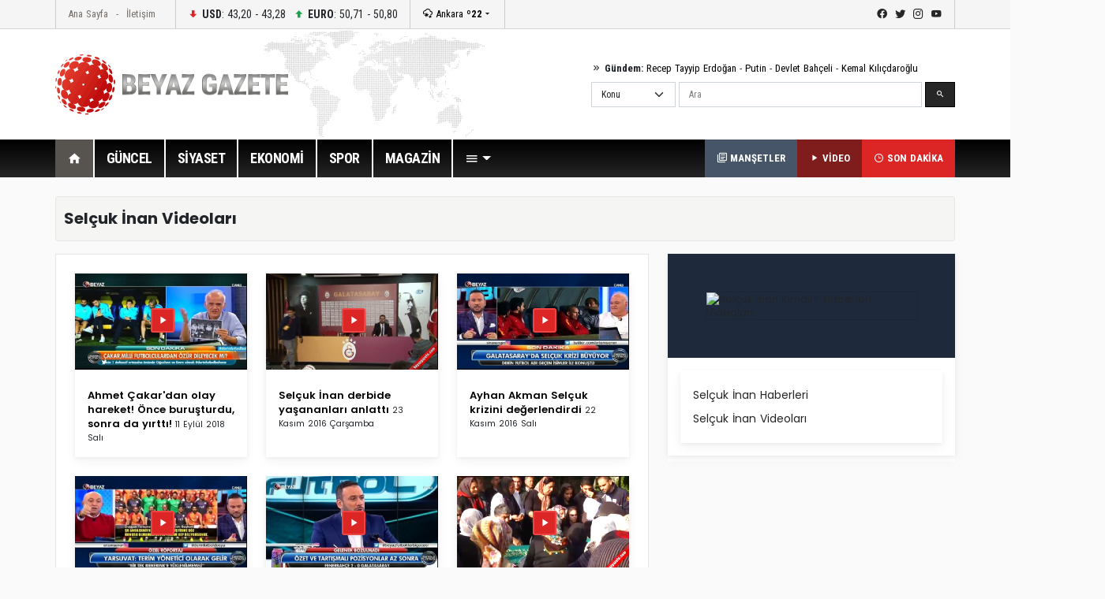

--- FILE ---
content_type: text/html; Charset=utf-8
request_url: https://beyazgazete.com/sayfa/selcuk-inan-27356/video/
body_size: 10139
content:
<!DOCTYPE html PUBLIC "-//W3C//DTD XHTML 1.0 Transitional//EN" "https://www.w3.org/TR/xhtml1/DTD/xhtml1-transitional.dtd">
<html xmlns="https://www.w3.org/1999/xhtml">
<head>
<title>Selçuk İnan video ve selçuk İnan video haberleri, SELÇUK İNAN video sayfası</title>
<meta name="description" content="Selçuk İnan video, video haber, Selçuk İnan seyret, Selçuk İnan videolar.Selçuk İnan videoları">
<meta name="robots" content="ALL"/>
<meta name="keywords" content="Selçuk İnan, video haberi, video haber, video haberler, video haberleri, video HABER, video HABERİ, video HABERLERİ, OLAY, kimdir, nedir, hikayesi, olayı, olayları, gelişme, guncel, güncel, spor, magazin, biyografi">
<meta name="Language" content="Tr" />
<link rel="next" title="Selçuk İnan Videoları Sayfa 2 | BeyazGazete.com" href="https://beyazgazete.com/sayfa/selcuk-inan-27356/video/?sayfa=2" />
<meta name="news_keywords" content="Selçuk İnan, selçuk İnan">
<meta property="og:site_name" content="beyazgazete">
<meta property="og:title" content="Selçuk İnan videoları, Selçuk İnan video haberleri">
<meta property="og:description" content="Selçuk İnan video, video haber, Selçuk İnan videolar.Selçuk İnan videoları">
<meta property="og:url" content="https://beyazgazete.com/sayfa/selcuk-inan-27356/video/">
<meta property="og:image" content="https://images.beyazgazete.com/etiket/S/.jpg" >
<meta http-equiv="X-UA-Compatible" content="IE=edge">
<meta http-equiv="Content-Language" content="tr" />
<meta http-equiv="Content-Type" content="text/html; charset=utf-8"/>
<link rel="shortcut icon" href="/favicon.ico" type="image/x-icon" />
		<meta name="viewport" content="width=device-width, initial-scale=1.0">
		<link rel="preconnect" href="https://fonts.gstatic.com">
		<link href="https://fonts.googleapis.com/css2?family=Poppins:ital,wght@0,100;0,200;0,300;0,400;0,500;0,600;0,700;0,800;0,900;1,100;1,200;1,300;1,400;1,500;1,600;1,700;1,800;1,900&display=swap" rel="stylesheet">
		<link href="https://fonts.googleapis.com/css2?family=Roboto+Condensed:wght@300;400;700&display=swap" rel="stylesheet">
		<link rel="stylesheet" href="/dist/css/bootstrap.css">
		<link rel="stylesheet" href="/dist/mdi/css/materialdesignicons.css">
		<link rel="stylesheet" href="/dist/owl/assets/owl.carousel.min.css">
		<link rel="stylesheet" href="/dist/css/style.css?t=19:01:00">
		
		<script async src="https://pagead2.googlesyndication.com/pagead/js/adsbygoogle.js?client=ca-pub-2310216716669886" crossorigin="anonymous"></script>
		
		
	


</head>
	<body>
		<header id="header-v1" class="mb-4">	<div class="row-top">		<div class="container">			<div class="row-top-container de-flex justify-content-start">				<div class="de-flex-col menu-top">					<ul class="nav">						<li class="nav-item"><a data-google-interstitial="false" class="nav-link" href="https://beyazgazete.com">Ana Sayfa</a></li>						<li class="nav-item"><a data-google-interstitial="false" class="nav-link" href="https://beyazgazete.com/kunye.html">İletişim</a></li>					</ul>				</div>								<div class="de-flex-col money">									<ul class="nav align-items-center">										<li class="nav-item"><i class="mdi mdi-arrow-down-bold"></i> <strong>USD</strong>: 43,20 - 43,28</li>																			<li class="nav-item"><i class="mdi mdi-arrow-up-bold"></i> <strong>EURO</strong>: 50,71 - 50,80</li>																			</ul>				</div>								<div class="de-flex-col local-link">					<div class="weather-dropdown">						<a href=""><i class="mdi mdi-weather-snowy-heavy"></i> Ankara <strong>º22</strong></a><i class="mdi mdi-menu-down"></i>						<ul class="city-list dropdown-menu dropdown-menu-right scroll-menu" aria-labelledby="weatherDDown">							<div class="row calendarrow g-1">								<h4 class="col-md-12 mb-3">Yerel Haberler - İllere Göre Hava Durumu</h4><li class="col-md-2"><a class="dropdown-item" title="Adana Haberleri" href="https://beyazgazete.com/yerel/adana/">Adana</a></li> <li class="col-md-2"><a class="dropdown-item" title="Adıyaman Haberleri" href="https://beyazgazete.com/yerel/adiyaman/">Adıyaman</a></li> <li class="col-md-2"><a class="dropdown-item" title="Afyon Haberleri" href="https://beyazgazete.com/yerel/afyon/">Afyon</a></li> <li class="col-md-2"><a class="dropdown-item" title="Ağrı Haberleri" href="https://beyazgazete.com/yerel/agri/">Ağrı</a></li> <li class="col-md-2"><a class="dropdown-item" title="Aksaray Haberleri" href="https://beyazgazete.com/yerel/aksaray/">Aksaray</a></li> <li class="col-md-2"><a class="dropdown-item" title="Amasya Haberleri" href="https://beyazgazete.com/yerel/amasya/">Amasya</a></li> <li class="col-md-2"><a class="dropdown-item" title="Ankara Haberleri" href="https://beyazgazete.com/yerel/ankara/">Ankara</a></li> <li class="col-md-2"><a class="dropdown-item" title="Antalya Haberleri" href="https://beyazgazete.com/yerel/antalya/">Antalya</a></li> <li class="col-md-2"><a class="dropdown-item" title="Ardahan Haberleri" href="https://beyazgazete.com/yerel/ardahan/">Ardahan</a></li> <li class="col-md-2"><a class="dropdown-item" title="Artvin Haberleri" href="https://beyazgazete.com/yerel/artvin/">Artvin</a></li> <li class="col-md-2"><a class="dropdown-item" title="Aydın Haberleri" href="https://beyazgazete.com/yerel/aydin/">Aydın</a></li> <li class="col-md-2"><a class="dropdown-item" title="Balıkesir Haberleri" href="https://beyazgazete.com/yerel/balikesir/">Balıkesir</a></li> <li class="col-md-2"><a class="dropdown-item" title="Bartın Haberleri" href="https://beyazgazete.com/yerel/bartin/">Bartın</a></li> <li class="col-md-2"><a class="dropdown-item" title="Batman Haberleri" href="https://beyazgazete.com/yerel/batman/">Batman</a></li> <li class="col-md-2"><a class="dropdown-item" title="Bayburt Haberleri" href="https://beyazgazete.com/yerel/bayburt/">Bayburt</a></li> <li class="col-md-2"><a class="dropdown-item" title="Bilecik Haberleri" href="https://beyazgazete.com/yerel/bilecik/">Bilecik</a></li> <li class="col-md-2"><a class="dropdown-item" title="Bingöl Haberleri" href="https://beyazgazete.com/yerel/bingol/">Bingöl</a></li> <li class="col-md-2"><a class="dropdown-item" title="Bitlis Haberleri" href="https://beyazgazete.com/yerel/bitlis/">Bitlis</a></li> <li class="col-md-2"><a class="dropdown-item" title="Bolu Haberleri" href="https://beyazgazete.com/yerel/bolu/">Bolu</a></li> <li class="col-md-2"><a class="dropdown-item" title="Burdur Haberleri" href="https://beyazgazete.com/yerel/burdur/">Burdur</a></li> <li class="col-md-2"><a class="dropdown-item" title="Bursa Haberleri" href="https://beyazgazete.com/yerel/bursa/">Bursa</a></li> <li class="col-md-2"><a class="dropdown-item" title="Çanakkale Haberleri" href="https://beyazgazete.com/yerel/canakkale/">Çanakkale</a></li> <li class="col-md-2"><a class="dropdown-item" title="Çankırı Haberleri" href="https://beyazgazete.com/yerel/cankiri/">Çankırı</a></li> <li class="col-md-2"><a class="dropdown-item" title="Çorum Haberleri" href="https://beyazgazete.com/yerel/corum/">Çorum</a></li> <li class="col-md-2"><a class="dropdown-item" title="Denizli Haberleri" href="https://beyazgazete.com/yerel/denizli/">Denizli</a></li> <li class="col-md-2"><a class="dropdown-item" title="Diyarbakır Haberleri" href="https://beyazgazete.com/yerel/diyarbakir/">Diyarbakır</a></li> <li class="col-md-2"><a class="dropdown-item" title="Düzce Haberleri" href="https://beyazgazete.com/yerel/duzce/">Düzce</a></li> <li class="col-md-2"><a class="dropdown-item" title="Edirne Haberleri" href="https://beyazgazete.com/yerel/edirne/">Edirne</a></li> <li class="col-md-2"><a class="dropdown-item" title="Elazığ Haberleri" href="https://beyazgazete.com/yerel/elazig/">Elazığ</a></li> <li class="col-md-2"><a class="dropdown-item" title="Erzincan Haberleri" href="https://beyazgazete.com/yerel/erzincan/">Erzincan</a></li> <li class="col-md-2"><a class="dropdown-item" title="Erzurum Haberleri" href="https://beyazgazete.com/yerel/erzurum/">Erzurum</a></li> <li class="col-md-2"><a class="dropdown-item" title="Eskişehir Haberleri" href="https://beyazgazete.com/yerel/eskisehir/">Eskişehir</a></li> <li class="col-md-2"><a class="dropdown-item" title="Gaziantep Haberleri" href="https://beyazgazete.com/yerel/gaziantep/">Gaziantep</a></li> <li class="col-md-2"><a class="dropdown-item" title="Giresun Haberleri" href="https://beyazgazete.com/yerel/giresun/">Giresun</a></li> <li class="col-md-2"><a class="dropdown-item" title="Gümüşhane Haberleri" href="https://beyazgazete.com/yerel/gumushane/">Gümüşhane</a></li> <li class="col-md-2"><a class="dropdown-item" title="Hakkari Haberleri" href="https://beyazgazete.com/yerel/hakkari/">Hakkari</a></li> <li class="col-md-2"><a class="dropdown-item" title="Hatay Haberleri" href="https://beyazgazete.com/yerel/hatay/">Hatay</a></li> <li class="col-md-2"><a class="dropdown-item" title="Iğdır Haberleri" href="https://beyazgazete.com/yerel/igdir/">Iğdır</a></li> <li class="col-md-2"><a class="dropdown-item" title="Isparta Haberleri" href="https://beyazgazete.com/yerel/isparta/">Isparta</a></li> <li class="col-md-2"><a class="dropdown-item" title="İstanbul Haberleri" href="https://beyazgazete.com/yerel/istanbul/">İstanbul</a></li> <li class="col-md-2"><a class="dropdown-item" title="İzmir Haberleri" href="https://beyazgazete.com/yerel/izmir/">İzmir</a></li> <li class="col-md-2"><a class="dropdown-item" title="Kahramanmaraş Haberleri" href="https://beyazgazete.com/yerel/kahramanmaras/">Kahramanmaraş</a></li> <li class="col-md-2"><a class="dropdown-item" title="Karabük Haberleri" href="https://beyazgazete.com/yerel/karabuk/">Karabük</a></li> <li class="col-md-2"><a class="dropdown-item" title="Karaman Haberleri" href="https://beyazgazete.com/yerel/karaman/">Karaman</a></li> <li class="col-md-2"><a class="dropdown-item" title="Kars Haberleri" href="https://beyazgazete.com/yerel/kars/">Kars</a></li> <li class="col-md-2"><a class="dropdown-item" title="Kastamonu Haberleri" href="https://beyazgazete.com/yerel/kastamonu/">Kastamonu</a></li> <li class="col-md-2"><a class="dropdown-item" title="Kayseri Haberleri" href="https://beyazgazete.com/yerel/kayseri/">Kayseri</a></li> <li class="col-md-2"><a class="dropdown-item" title="Kilis Haberleri" href="https://beyazgazete.com/yerel/kilis/">Kilis</a></li> <li class="col-md-2"><a class="dropdown-item" title="Kırıkkale Haberleri" href="https://beyazgazete.com/yerel/kirikkale/">Kırıkkale</a></li> <li class="col-md-2"><a class="dropdown-item" title="Kirklareli Haberleri" href="https://beyazgazete.com/yerel/kirklareli/">Kırklareli</a></li> <li class="col-md-2"><a class="dropdown-item" title="Kirşehir Haberleri" href="https://beyazgazete.com/yerel/kırsehir/">Kırşehir</a></li> <li class="col-md-2"><a class="dropdown-item" title="Kocaeli Haberleri" href="https://beyazgazete.com/yerel/kocaeli/">Kocaeli</a></li> <li class="col-md-2"><a class="dropdown-item" title="Konya Haberleri" href="https://beyazgazete.com/yerel/konya/">Konya</a></li> <li class="col-md-2"><a class="dropdown-item" title="Kütahya Haberleri" href="https://beyazgazete.com/yerel/kutahya/">Kütahya</a></li> <li class="col-md-2"><a class="dropdown-item" title="Malatya Haberleri" href="https://beyazgazete.com/yerel/malatya/">Malatya</a></li> <li class="col-md-2"><a class="dropdown-item" title="Manisa Haberleri" href="https://beyazgazete.com/yerel/manisa/">Manisa</a></li> <li class="col-md-2"><a class="dropdown-item" title="Mardin Haberleri" href="https://beyazgazete.com/yerel/mardin/">Mardin</a></li> <li class="col-md-2"><a class="dropdown-item" title="Mersin Haberleri" href="https://beyazgazete.com/yerel/mersin/">Mersin</a></li> <li class="col-md-2"><a class="dropdown-item" title="Muğla Haberleri" href="https://beyazgazete.com/yerel/mugla/">Muğla</a></li> <li class="col-md-2"><a class="dropdown-item" title="Muş Haberleri" href="https://beyazgazete.com/yerel/mus/">Muş</a></li> <li class="col-md-2"><a class="dropdown-item" title="Nevşehir Haberleri" href="https://beyazgazete.com/yerel/nevsehir/">Nevşehir</a></li> <li class="col-md-2"><a class="dropdown-item" title="Niğde Haberleri" href="https://beyazgazete.com/yerel/nigde/">Niğde</a></li> <li class="col-md-2"><a class="dropdown-item" title="Ordu Haberleri" href="https://beyazgazete.com/yerel/ordu/">Ordu</a></li> <li class="col-md-2"><a class="dropdown-item" title="Osmaniye Haberleri" href="https://beyazgazete.com/yerel/osmaniye/">Osmaniye</a></li> <li class="col-md-2"><a class="dropdown-item" title="Rize Haberleri" href="https://beyazgazete.com/yerel/rize/">Rize</a></li> <li class="col-md-2"><a class="dropdown-item" title="Sakarya Haberleri" href="https://beyazgazete.com/yerel/sakarya/">Sakarya</a></li> <li class="col-md-2"><a class="dropdown-item" title="Samsun Haberleri" href="https://beyazgazete.com/yerel/samsun/">Samsun</a></li> <li class="col-md-2"><a class="dropdown-item" title="Şanlıurfa Haberleri" href="https://beyazgazete.com/yerel/sanliurfa/">Şanlıurfa</a></li> <li class="col-md-2"><a class="dropdown-item" title="Siirt Haberleri" href="https://beyazgazete.com/yerel/siirt/">Siirt</a></li> <li class="col-md-2"><a class="dropdown-item" title="Sinop Haberleri" href="https://beyazgazete.com/yerel/sinop/">Sinop</a></li> <li class="col-md-2"><a class="dropdown-item" title="Şırnak Haberleri" href="https://beyazgazete.com/yerel/sirnak/">Şırnak</a></li> <li class="col-md-2"><a class="dropdown-item" title="Sivas Haberleri" href="https://beyazgazete.com/yerel/sivas/">Sivas</a></li> <li class="col-md-2"><a class="dropdown-item" title="Tekirdağ Haberleri" href="https://beyazgazete.com/yerel/tekirdag/">Tekirdağ</a></li> <li class="col-md-2"><a class="dropdown-item" title="Tokat Haberleri" href="https://beyazgazete.com/yerel/tokat/">Tokat</a></li> <li class="col-md-2"><a class="dropdown-item" title="Trabzon Haberleri" href="https://beyazgazete.com/yerel/trabzon/">Trabzon</a></li> <li class="col-md-2"><a class="dropdown-item" title="Tunceli Haberleri" href="https://beyazgazete.com/yerel/tunceli/">Tunceli</a></li> <li class="col-md-2"><a class="dropdown-item" title="Uşak Haberleri" href="https://beyazgazete.com/yerel/usak/">Uşak</a></li> <li class="col-md-2"><a class="dropdown-item" title="Van Haberleri" href="https://beyazgazete.com/yerel/van/">Van</a></li> <li class="col-md-2"><a class="dropdown-item" title="Yalova Haberleri" href="https://beyazgazete.com/yerel/yalova/">Yalova</a></li> <li class="col-md-2"><a class="dropdown-item" title="Yozgat Haberleri" href="https://beyazgazete.com/yerel/yozgat/">Yozgat</a></li> <li class="col-md-2"><a class="dropdown-item" title="Zonguldak Haberleri" href="https://beyazgazete.com/yerel/zonguldak/">Zonguldak</a></li> 							</div>						</ul>					</div>				</div>											<div class="de-flex-col ms-auto social-link">					<ul class="social-top">						<li><a class="mdi mdi-facebook" href="https://www.facebook.com/beyazgazete" title="facebook"></a></li>						<li><a class="mdi mdi-twitter" href="https://www.twitter.com/beyazgazete" title="twitter"></a></li>						<li><a class="mdi mdi-instagram" href="https://www.instagram.com/beyazgazete" title="instagram"></a></li>						<li><a class="mdi mdi-youtube" href="https://www.youtube.com/beyazgazete" title="youtube"></a></li>					</ul>				</div>			</div>				</div>	</div>	<div class="row-center">		<div class="container">			<div class="header-center">				<div class="row align-items-center h-100">					<div class="col-lg-4"><a class="navbar-brand" data-google-interstitial="false" href="https://beyazgazete.com"><img src="https://beyazgazete.com/bg-inc/img/logo.png" alt="Beyaz Gazete"></a></div>					<div class="col-lg-5 ms-auto">						<div class="mb-2 gundem-link">							<i class="mdi mdi-chevron-double-right"></i> <strong>Gündem:</strong> 							<a data-google-interstitial="false" href="https://beyazgazete.com/sayfa/recep-tayyip-erdogan-1219.html">Recep Tayyip Erdoğan</a> - 							<a data-google-interstitial="false" href="https://beyazgazete.com/sayfa/vladimir-putin-31778.html">Putin</a> - 							<a data-google-interstitial="false" href="https://beyazgazete.com/sayfa/devlet-bahceli-378.html">Devlet Bahçeli</a> - 							<a data-google-interstitial="false" href="https://beyazgazete.com/sayfa/kemal-kilicdaroglu-809.html">Kemal Kılıçdaroğlu</a>						</div>						<div class="head-search" id="hsearchd" style="position:relative;">						<form class="row g-1" id="searchForm">														<div class="col-auto">							<select class="form-select searchType" aria-label="Default select example">							<option value="1">Konu</option>							<option value="2">Özel Arama</option>														</select>							</div>							<div class="col">							<label for="search" class="visually-hidden">Ara</label>														<input type="text" class="form-control" maxlength="100" placeholder="Ara" id="hsearch" name="word" defaultVal="Ara" AUTOCOMPLETE="OFF" >							</div>							<div class="col-auto">							<button type="submit" class="btn btn-primary"><i class="mdi mdi-magnify"></i></button>							</div>						</form>						</div>					</div>				</div>			</div>		</div>	</div>	<div class="row-menu-big big-menu-js">		<div class="container">			<div class="menu-big">				<nav class="navbar navbar-expand-lg">					<button class="navbar-toggler" type="button" data-bs-toggle="collapse" data-bs-target="#navbarSupportedContent" aria-controls="navbarSupportedContent" aria-expanded="false" aria-label="Toggle navigation">					  <span class="mdi mdi-menu"></span>					</button>					<div class="collapse navbar-collapse" id="navbarSupportedContent">						<ul class="menu-big-navbar navbar-nav me-auto mb-2 mb-lg-0">							<li class="nav-item"><a data-google-interstitial="false" class="nav-link logo-single active" aria-current="page" href="https://beyazgazete.com"><img src="https://beyazgazete.com/bg-inc/img/logo-single.png" width="35" height="35" /></a></li>							<li class="nav-item home"><a data-google-interstitial="false" class="nav-link active" aria-current="page" href="https://beyazgazete.com"><i class="mdi mdi-home"></i></a></li>																				<li class="nav-item"><a data-google-interstitial="false" class="nav-link" href="https://beyazgazete.com/haber/guncel-1/" title="Güncel Haberler">GÜNCEL</a><li class="nav-item"><a data-google-interstitial="false" class="nav-link" href="https://beyazgazete.com/haber/siyaset-3/" title="Siyaset Haberleri">SİYASET</a><li class="nav-item"><a data-google-interstitial="false" class="nav-link" href="https://beyazgazete.com/haber/ekonomi-2/" title="Ekonomi Haberleri">EKONOMİ</a><li class="nav-item"><a data-google-interstitial="false" class="nav-link" href="https://spor.beyazgazete.com" title="Spor Haberleri">SPOR</a><li class="nav-item"><a data-google-interstitial="false" class="nav-link" href="https://magazin.beyazgazete.com" title="Magazin Haberleri">MAGAZİN</a>																													<li class="nav-item cats-dropdown">								<a data-google-interstitial="false" class="nav-link dropdown-toggle" href="#" id="navbarDropdown" role="button" data-bs-toggle="dropdown" aria-expanded="false" href="#"><i class="mdi mdi-menu"></i></a>															<ul class="dropdown-menu cats-dropdown-menu scroll-menu" aria-labelledby="navbarDropdown">									<div class="row calendarrow g-1">										<div class="col-md-4">																						<h5>İletişim</h5><ul class="nav-genel"><li><a data-google-interstitial="false" href="https://beyazgazete.com/kunye.html" title="Beyaz Gazete Künye Bilgileri">Künye</a><li><a data-google-interstitial="false" href="https://beyazgazete.com/kunye.html" title="Reklam Talepleriniz İçin">Reklam</a><li><a data-google-interstitial="false" href="https://beyazgazete.com/kunye.html" title="Haber İhbar">Haber İhbar</a></ul>																																</div>																				<div class="col-md-4">																							<h5>Kategoriler</h5><ul class="nav-genel"><li><a data-google-interstitial="false" href="https://beyazgazete.com/video/" title="Video - Web TV">Video</a><li><a data-google-interstitial="false" href="https://beyazgazete.com/video/tv-programlari/" title="Beyaz TV Arşivi">Beyaz TV Arşivi</a><li><a data-google-interstitial="false" href="https://beyazgazete.com/fotogaleri/" title="Foto Galeri">Foto Galeri</a><li><a data-google-interstitial="false" href="https://beyazgazete.com/yazar/" title="Köşe Yazarları">Yazarlar</a><li><a data-google-interstitial="false" href="https://beyazgazete.com/haber/bugunun-mansetleri.html" title="Bugünün Manşetleri">Manşetler (Bugün)</a><li><a data-google-interstitial="false" href="https://beyazgazete.com/haber/dunun-mansetleri.html" title="Dünün Manşetleri">Manşetler (Dün)</a><li><a data-google-interstitial="false" href="https://beyazgazete.com/haber/bugunun-tum-haberleri.html" title="Bugünün Haberleri">Bugünün Haberleri</a><li><a data-google-interstitial="false" href="https://sondakika.beyazgazete.com" title="Son Dakika Haberler">Son Dakika</a><li><a data-google-interstitial="false" href="https://beyazgazete.com/biyografi/" title="Biyografi / Kim Kimdir?">Biyografiler</a><li><a data-google-interstitial="false" href="https://beyazgazete.com/yerel/" title="Yerel Haberler">Yerel Haberler</a><li><a data-google-interstitial="false" href="https://beyazgazete.com/haber/" title="Haber Arşivi">Haber Arşivi</a><li><a data-google-interstitial="false" href="https://beyazgazete.com/video/arsiv/" title="Video Arşivi">Video Arşivi</a><li><a data-google-interstitial="false" href="https://beyazgazete.com/sayfa/" title="Etiket Arşivi">Etiket Arşivi</a><li><a data-google-interstitial="false" href="https://beyazgazete.com/haber/aktuel-51/" title="Aktüel Haberleri">Aktüel</a></ul>										</div>																				<div class="col-md-4">											<h5>Kategoriler</h5><ul class="nav-genel"><li><a data-google-interstitial="false" href="https://beyazgazete.com/haber/guncel-1/" title="Güncel Haberler">Güncel Haberler</a><li><a data-google-interstitial="false" href="https://beyazgazete.com/haber/ekonomi-2/" title="Ekonomi Haberleri">Ekonomi Haberleri</a><li><a data-google-interstitial="false" href="https://beyazgazete.com/haber/siyaset-3/" title="Siyaset Haberleri">Siyaset Haberleri</a><li><a data-google-interstitial="false" href="https://spor.beyazgazete.com" title="Spor Haberleri">Spor Haberleri</a><li><a data-google-interstitial="false" href="https://magazin.beyazgazete.com" title="Magazin Haberleri">Magazin Haberleri</a><li><a data-google-interstitial="false" href="https://beyazgazete.com/haber/teknoloji-7/" title="Teknoloji Haberleri">Teknoloji Haberleri</a><li><a data-google-interstitial="false" href="https://beyazgazete.com/haber/yasam-11/" title="Yaşam Haberleri">Yaşam Haberleri</a><li><a data-google-interstitial="false" href="https://beyazgazete.com/haber/egitim-9/" title="Eğitim Haberleri">Eğitim Haberleri</a><li><a data-google-interstitial="false" href="https://beyazgazete.com/haber/saglik-6/" title="Sağlık Haberleri">Sağlık Haberleri</a><li><a data-google-interstitial="false" href="https://beyazgazete.com/haber/dunya-5/" title="Dünya Haberleri">Dünya Haberleri</a><li><a data-google-interstitial="false" href="https://beyazgazete.com/haber/kadin-50/" title="Kadın Haberleri">Kadın Haberleri</a><li><a data-google-interstitial="false" href="https://beyazgazete.com/haber/kultur-sanat-10/" title="Kültür / Sanat Haberleri">Kültür / Sanat Haberleri</a><li><a data-google-interstitial="false" href="https://beyazgazete.com/haber/3-sayfa-15/" title="3.Sayfa Haberleri">3.Sayfa Haberleri</a><li><a data-google-interstitial="false" href="https://beyazgazete.com/haber/televizyon-40/" title="Televizyon Haberleri">Televizyon Haberleri</a></ul>										</div>									</div>								</ul>  							</li>						</ul>						<div class="flex">							<a data-google-interstitial="false" class="btn-last-minute btn-headline" title="Güncel Manşetler, Bugünün Manşetleri" href="https://beyazgazete.com/haber/bugunun-mansetleri.html"><i class="mdi mdi-text-box-multiple-outline"></i> MANŞETLER</a>						</div>												<div class="flex">							<a data-google-interstitial="false" class="btn-last-minute btn-video" title="Videolar" href="https://beyazgazete.com/video/"><i class="mdi mdi-play"></i> VİDEO</a>						</div>						<div class="flex">							<a data-google-interstitial="false" class="btn-last-minute" title="Son Dakika Haberleri" href="https://sondakika.beyazgazete.com"><i class="mdi mdi-clock-time-three-outline"></i> SON DAKİKA</a>						</div>					</div>				</nav>			</div>		</div>	</div></header>
		<main class="container mb-4">
			
			<!--AD-Pageskin-->
			<div class="ad-pageskin">
				<div class="ad-pageskin-container ad-left">
					<div class="ad-sticky"><!-- kule-1 -->
<ins class="adsbygoogle"
     style="display:block"
     data-ad-client="ca-pub-2310216716669886"
     data-ad-slot="6424924779"
     data-ad-format="auto"
     data-full-width-responsive="true"></ins>
<script>(adsbygoogle = window.adsbygoogle || []).push({});</script></div>
				</div>	
				<div class="ad-pageskin-container ad-right">
					<div class="ad-sticky"><!-- kule2 -->
<ins class="adsbygoogle"
     style="display:block"
     data-ad-client="ca-pub-2310216716669886"
     data-ad-slot="2955070163"
     data-ad-format="auto"
     data-full-width-responsive="true"></ins>
<script>(adsbygoogle = window.adsbygoogle || []).push({});</script></div>
				</div>
			</div>
			
			
			<div class="content-header d-flex align-items-center">
				<div class="me-auto"><h1>Selçuk İnan Videoları</h1></div>
				<div></div>
			</div>



			<div class="row">
				<div class="col-lg-8">

					<div class="bg-box c-vh bg-white p-4 border mb-4">
						
						<div class="row equal-cols">
							
								<div class="col-md-4">
									<div class="card s-light mb-4">
										<div class="bckgr" style="height:130px;">
											<a title="Ahmet Çakar'dan olay hareket! Önce buruşturdu, sonra da yırttı!  - selcuk inan Videosu" href="/video/webtv/spor-4/ahmet-cakar-dan-olay-hareket-once-burusturdu-sonra-da-yirtti-593080.html" target="_blank"> 
												<img class="card-img-top" src="https://video.beyazgazete.com/2018/9/11/ahmet-cakar-dan-olay-hareket-once-burusturdu-sonra-da-yirtti_593080_k.jpg" alt="selcuk inan - Ahmet Çakar'dan olay hareket! Önce buruşturdu, sonra da yırttı!  Videosu">
											</a>
											<i class="mdi mdi-play play2"></i>
										</div>
									
										<div class="card-body">
											<a class="card-title" title="Ahmet Çakar'dan olay hareket! Önce buruşturdu, sonra da yırttı!  - selcuk inan Video" href="/video/webtv/spor-4/ahmet-cakar-dan-olay-hareket-once-burusturdu-sonra-da-yirtti-593080.html" target="_blank">Ahmet Çakar'dan olay hareket! Önce buruşturdu, sonra da yırttı! </a>
											<small class="date">11 Eylül 2018 Salı</small>
										</div>
									</div>
								</div>
							
								<div class="col-md-4">
									<div class="card s-light mb-4">
										<div class="bckgr" style="height:130px;">
											<a title="Selçuk İnan derbide yaşananları anlattı - selcuk inan Videosu" href="/video/webtv/spor-4/selcuk-inan-derbide-yasananlari-anlatti-454718.html" target="_blank"> 
												<img class="card-img-top" src="https://video.beyazgazete.com/2016/11/23/selcuk-inan-derbide-yasananlari-anlatti_454718_k.jpg" alt="selcuk inan - Selçuk İnan derbide yaşananları anlattı Videosu">
											</a>
											<i class="mdi mdi-play play2"></i>
										</div>
									
										<div class="card-body">
											<a class="card-title" title="Selçuk İnan derbide yaşananları anlattı - selcuk inan Video" href="/video/webtv/spor-4/selcuk-inan-derbide-yasananlari-anlatti-454718.html" target="_blank">Selçuk İnan derbide yaşananları anlattı</a>
											<small class="date">23 Kasım 2016 Çarşamba</small>
										</div>
									</div>
								</div>
							
								<div class="col-md-4">
									<div class="card s-light mb-4">
										<div class="bckgr" style="height:130px;">
											<a title="Ayhan Akman Selçuk krizini değerlendirdi  - selcuk inan Videosu" href="/video/webtv/spor-4/ayhan-akman-selcuk-krizini-degerlendirdi-454646.html" target="_blank"> 
												<img class="card-img-top" src="https://video.beyazgazete.com/2016/11/22/ayhan-akman-selcuk-krizini-degerlendirdi_454646_k.jpg" alt="selcuk inan - Ayhan Akman Selçuk krizini değerlendirdi  Videosu">
											</a>
											<i class="mdi mdi-play play2"></i>
										</div>
									
										<div class="card-body">
											<a class="card-title" title="Ayhan Akman Selçuk krizini değerlendirdi  - selcuk inan Video" href="/video/webtv/spor-4/ayhan-akman-selcuk-krizini-degerlendirdi-454646.html" target="_blank">Ayhan Akman Selçuk krizini değerlendirdi </a>
											<small class="date">22 Kasım 2016 Salı</small>
										</div>
									</div>
								</div>
							
								<div class="col-md-4">
									<div class="card s-light mb-4">
										<div class="bckgr" style="height:130px;">
											<a title="Selçuk İnan krizi çözüldü  - selcuk inan Videosu" href="/video/webtv/spor-4/selcuk-inan-krizi-cozuldu-454645.html" target="_blank"> 
												<img class="card-img-top" src="https://video.beyazgazete.com/2016/11/22/selcuk-inan-krizi-cozuldu_454645_k.jpg" alt="selcuk inan - Selçuk İnan krizi çözüldü  Videosu">
											</a>
											<i class="mdi mdi-play play2"></i>
										</div>
									
										<div class="card-body">
											<a class="card-title" title="Selçuk İnan krizi çözüldü  - selcuk inan Video" href="/video/webtv/spor-4/selcuk-inan-krizi-cozuldu-454645.html" target="_blank">Selçuk İnan krizi çözüldü </a>
											<small class="date">22 Kasım 2016 Salı</small>
										</div>
									</div>
								</div>
							
								<div class="col-md-4">
									<div class="card s-light mb-4">
										<div class="bckgr" style="height:130px;">
											<a title="Sinan Engin'den tartışılacak sözler  - selcuk inan Videosu" href="/video/webtv/spor-4/sinan-engin-den-tartisilacak-sozler-454607.html" target="_blank"> 
												<img class="card-img-top" src="https://video.beyazgazete.com/2016/11/21/selcuk-inan-neden-oynamiyor_454607_k.jpg" alt="selcuk inan - Sinan Engin'den tartışılacak sözler  Videosu">
											</a>
											<i class="mdi mdi-play play2"></i>
										</div>
									
										<div class="card-body">
											<a class="card-title" title="Sinan Engin'den tartışılacak sözler  - selcuk inan Video" href="/video/webtv/spor-4/sinan-engin-den-tartisilacak-sozler-454607.html" target="_blank">Sinan Engin'den tartışılacak sözler </a>
											<small class="date">21 Kasım 2016 Pazartesi</small>
										</div>
									</div>
								</div>
							
								<div class="col-md-4">
									<div class="card s-light mb-4">
										<div class="bckgr" style="height:130px;">
											<a title="Selçuk İnan gözyaşlarını tutamadı - selcuk inan Videosu" href="/video/webtv/spor-4/selcuk-inan-gozyaslarini-tutamadi-441600.html" target="_blank"> 
												<img class="card-img-top" src="https://video.beyazgazete.com/2015/11/6/20151106_441600_selcuk-inan-gozyaslarini-tutamadi_k.jpg" alt="selcuk inan - Selçuk İnan gözyaşlarını tutamadı Videosu">
											</a>
											<i class="mdi mdi-play play2"></i>
										</div>
									
										<div class="card-body">
											<a class="card-title" title="Selçuk İnan gözyaşlarını tutamadı - selcuk inan Video" href="/video/webtv/spor-4/selcuk-inan-gozyaslarini-tutamadi-441600.html" target="_blank">Selçuk İnan gözyaşlarını tutamadı</a>
											<small class="date">6 Kasım 2015 Cuma</small>
										</div>
									</div>
								</div>
							
								<div class="col-md-4">
									<div class="card s-light mb-4">
										<div class="bckgr" style="height:130px;">
											<a title="Selçuk'un golü Azeri spikeri çıldırttı!  - selcuk inan Videosu" href="/video/webtv/spor-4/selcuk-un-golu-azeri-spikeri-cildirtti-441078.html" target="_blank"> 
												<img class="card-img-top" src="https://video.beyazgazete.com/2015/10/14/20151014_441078_selcuk-un-golu-azeri-spikeri-cildirtti_k.jpg" alt="selcuk inan - Selçuk'un golü Azeri spikeri çıldırttı!  Videosu">
											</a>
											<i class="mdi mdi-play play2"></i>
										</div>
									
										<div class="card-body">
											<a class="card-title" title="Selçuk'un golü Azeri spikeri çıldırttı!  - selcuk inan Video" href="/video/webtv/spor-4/selcuk-un-golu-azeri-spikeri-cildirtti-441078.html" target="_blank">Selçuk'un golü Azeri spikeri çıldırttı! </a>
											<small class="date">14 Ekim 2015 Çarşamba</small>
										</div>
									</div>
								</div>
							
								<div class="col-md-4">
									<div class="card s-light mb-4">
										<div class="bckgr" style="height:130px;">
											<a title="Arda Turan: İnandık, savaştık, başardık  - selcuk inan Videosu" href="/video/webtv/spor-4/arda-turan-inandik-savastik-basardik-441077.html" target="_blank"> 
												<img class="card-img-top" src="https://video.beyazgazete.com/2015/10/14/20151014_441077_arda-turan-inandik-savastik-baasrdik_k.jpg" alt="selcuk inan - Arda Turan: İnandık, savaştık, başardık  Videosu">
											</a>
											<i class="mdi mdi-play play2"></i>
										</div>
									
										<div class="card-body">
											<a class="card-title" title="Arda Turan: İnandık, savaştık, başardık  - selcuk inan Video" href="/video/webtv/spor-4/arda-turan-inandik-savastik-basardik-441077.html" target="_blank">Arda Turan: İnandık, savaştık, başardık </a>
											<small class="date">14 Ekim 2015 Çarşamba</small>
										</div>
									</div>
								</div>
							
								<div class="col-md-4">
									<div class="card s-light mb-4">
										<div class="bckgr" style="height:130px;">
											<a title="Terim: 'Biz demeden bitmez' demiştim  - selcuk inan Videosu" href="/video/webtv/spor-4/terim-biz-demeden-bitmez-demistim-441076.html" target="_blank"> 
												<img class="card-img-top" src="https://video.beyazgazete.com/2015/10/14/20151014_441076_terim-biz-demeden-bitmez-demistim_k.jpg" alt="selcuk inan - Terim: 'Biz demeden bitmez' demiştim  Videosu">
											</a>
											<i class="mdi mdi-play play2"></i>
										</div>
									
										<div class="card-body">
											<a class="card-title" title="Terim: 'Biz demeden bitmez' demiştim  - selcuk inan Video" href="/video/webtv/spor-4/terim-biz-demeden-bitmez-demistim-441076.html" target="_blank">Terim: 'Biz demeden bitmez' demiştim </a>
											<small class="date">14 Ekim 2015 Çarşamba</small>
										</div>
									</div>
								</div>
							
								<div class="col-md-4">
									<div class="card s-light mb-4">
										<div class="bckgr" style="height:130px;">
											<a title="Arda Turan 3'lü çektirdi  - selcuk inan Videosu" href="/video/webtv/spor-4/arda-turan-3-lu-cektirdi-441075.html" target="_blank"> 
												<img class="card-img-top" src="https://video.beyazgazete.com/2015/10/14/20151014_441075_arda-turan-3-lu-cektirdi_k.jpg" alt="selcuk inan - Arda Turan 3'lü çektirdi  Videosu">
											</a>
											<i class="mdi mdi-play play2"></i>
										</div>
									
										<div class="card-body">
											<a class="card-title" title="Arda Turan 3'lü çektirdi  - selcuk inan Video" href="/video/webtv/spor-4/arda-turan-3-lu-cektirdi-441075.html" target="_blank">Arda Turan 3'lü çektirdi </a>
											<small class="date">14 Ekim 2015 Çarşamba</small>
										</div>
									</div>
								</div>
							
								<div class="col-md-4">
									<div class="card s-light mb-4">
										<div class="bckgr" style="height:130px;">
											<a title="Kazakistan kazanınca Arda Turan  - selcuk inan Videosu" href="/video/webtv/spor-4/kazakistan-kazaninca-arda-turan-441074.html" target="_blank"> 
												<img class="card-img-top" src="https://video.beyazgazete.com/2015/10/14/20151014_441074_kazakistan-macinin-sonucuyla-yer-yerinden-oynadi_k.jpg" alt="selcuk inan - Kazakistan kazanınca Arda Turan  Videosu">
											</a>
											<i class="mdi mdi-play play2"></i>
										</div>
									
										<div class="card-body">
											<a class="card-title" title="Kazakistan kazanınca Arda Turan  - selcuk inan Video" href="/video/webtv/spor-4/kazakistan-kazaninca-arda-turan-441074.html" target="_blank">Kazakistan kazanınca Arda Turan </a>
											<small class="date">14 Ekim 2015 Çarşamba</small>
										</div>
									</div>
								</div>
							
								<div class="col-md-4">
									<div class="card s-light mb-4">
										<div class="bckgr" style="height:130px;">
											<a title="Milli Takım'da maç sonu müthiş sevinç  - selcuk inan Videosu" href="/video/webtv/spor-4/milli-takim-da-mac-sonu-muthis-sevinc-441073.html" target="_blank"> 
												<img class="card-img-top" src="https://video.beyazgazete.com/2015/10/14/20151014_441073_milli-takim-da-mac-sonu-muthis-sevinc_k.jpg" alt="selcuk inan - Milli Takım'da maç sonu müthiş sevinç  Videosu">
											</a>
											<i class="mdi mdi-play play2"></i>
										</div>
									
										<div class="card-body">
											<a class="card-title" title="Milli Takım'da maç sonu müthiş sevinç  - selcuk inan Video" href="/video/webtv/spor-4/milli-takim-da-mac-sonu-muthis-sevinc-441073.html" target="_blank">Milli Takım'da maç sonu müthiş sevinç </a>
											<small class="date">14 Ekim 2015 Çarşamba</small>
										</div>
									</div>
								</div>
							
								<div class="col-md-4">
									<div class="card s-light mb-4">
										<div class="bckgr" style="height:130px;">
											<a title="Arda Turan maç sonu gözyaşlarına boğuldu  - selcuk inan Videosu" href="/video/webtv/spor-4/arda-turan-mac-sonu-gozyaslarina-boguldu-441072.html" target="_blank"> 
												<img class="card-img-top" src="https://video.beyazgazete.com/2015/10/14/20151014_441072_arda-turan-mac-sonu-gozyaslarina-boguldu_k.jpg" alt="selcuk inan - Arda Turan maç sonu gözyaşlarına boğuldu  Videosu">
											</a>
											<i class="mdi mdi-play play2"></i>
										</div>
									
										<div class="card-body">
											<a class="card-title" title="Arda Turan maç sonu gözyaşlarına boğuldu  - selcuk inan Video" href="/video/webtv/spor-4/arda-turan-mac-sonu-gozyaslarina-boguldu-441072.html" target="_blank">Arda Turan maç sonu gözyaşlarına boğuldu </a>
											<small class="date">14 Ekim 2015 Çarşamba</small>
										</div>
									</div>
								</div>
							
								<div class="col-md-4">
									<div class="card s-light mb-4">
										<div class="bckgr" style="height:130px;">
											<a title="Türkiye: 1 İzlanda: 0 Gol: Selçuk İnan - selcuk inan Videosu" href="/video/webtv/spor-4/turkiye-1-izlanda-0-gol-selcuk-inan-441071.html" target="_blank"> 
												<img class="card-img-top" src="https://video.beyazgazete.com/2015/10/13/20151013_441071_turkiye-1-izlanda-0-gol-selcuk-inan_k.jpg" alt="selcuk inan - Türkiye: 1 İzlanda: 0 Gol: Selçuk İnan Videosu">
											</a>
											<i class="mdi mdi-play play2"></i>
										</div>
									
										<div class="card-body">
											<a class="card-title" title="Türkiye: 1 İzlanda: 0 Gol: Selçuk İnan - selcuk inan Video" href="/video/webtv/spor-4/turkiye-1-izlanda-0-gol-selcuk-inan-441071.html" target="_blank">Türkiye: 1 İzlanda: 0 Gol: Selçuk İnan</a>
											<small class="date">13 Ekim 2015 Salı</small>
										</div>
									</div>
								</div>
							
								<div class="col-md-4">
									<div class="card s-light mb-4">
										<div class="bckgr" style="height:130px;">
											<a title="UEFA'dan Galatasaray'a Şampiyonlar Ligi Klibi  - selcuk inan Videosu" href="/video/webtv/spor-4/uefa-dan-galatasaray-a-sampiyonlar-ligi-klibi-440817.html" target="_blank"> 
												<img class="card-img-top" src="https://video.beyazgazete.com/2015/9/30/20150930_440817_uefa-dan-galatasaray-a-sampiyonlar-ligi-klibi_k.jpg" alt="selcuk inan - UEFA'dan Galatasaray'a Şampiyonlar Ligi Klibi  Videosu">
											</a>
											<i class="mdi mdi-play play2"></i>
										</div>
									
										<div class="card-body">
											<a class="card-title" title="UEFA'dan Galatasaray'a Şampiyonlar Ligi Klibi  - selcuk inan Video" href="/video/webtv/spor-4/uefa-dan-galatasaray-a-sampiyonlar-ligi-klibi-440817.html" target="_blank">UEFA'dan Galatasaray'a Şampiyonlar Ligi Klibi </a>
											<small class="date">30 Eylül 2015 Çarşamba</small>
										</div>
									</div>
								</div>
							
								<div class="col-md-4">
									<div class="card s-light mb-4">
										<div class="bckgr" style="height:130px;">
											<a title="Sosyal medya bu görüntülerle sallandı - selcuk inan Videosu" href="/video/webtv/spor-4/sosyal-medya-bu-goruntulerle-sallandi-439347.html" target="_blank"> 
												<img class="card-img-top" src="https://video.beyazgazete.com/2015/6/16/20150616_439347_sosyal-medya-bu-goruntulerle-sallandi_k.jpg" alt="selcuk inan - Sosyal medya bu görüntülerle sallandı Videosu">
											</a>
											<i class="mdi mdi-play play2"></i>
										</div>
									
										<div class="card-body">
											<a class="card-title" title="Sosyal medya bu görüntülerle sallandı - selcuk inan Video" href="/video/webtv/spor-4/sosyal-medya-bu-goruntulerle-sallandi-439347.html" target="_blank">Sosyal medya bu görüntülerle sallandı</a>
											<small class="date">16 Haziran 2015 Salı</small>
										</div>
									</div>
								</div>
							
								<div class="col-md-4">
									<div class="card s-light mb-4">
										<div class="bckgr" style="height:130px;">
											<a title="Sinan Engin'den flaş Burak ve Selçuk açıklaması - selcuk inan Videosu" href="/video/webtv/spor-4/sinan-engin-den-flas-burak-ve-selcuk-aciklamasi-432815.html" target="_blank"> 
												<img class="card-img-top" src="https://video.beyazgazete.com/2014/12/7/20141207_432815_sinan-engin-den-flas-aciklama_k.jpg" alt="selcuk inan - Sinan Engin'den flaş Burak ve Selçuk açıklaması Videosu">
											</a>
											<i class="mdi mdi-play play2"></i>
										</div>
									
										<div class="card-body">
											<a class="card-title" title="Sinan Engin'den flaş Burak ve Selçuk açıklaması - selcuk inan Video" href="/video/webtv/spor-4/sinan-engin-den-flas-burak-ve-selcuk-aciklamasi-432815.html" target="_blank">Sinan Engin'den flaş Burak ve Selçuk açıklaması</a>
											<small class="date">7 Aralık 2014 Pazar</small>
										</div>
									</div>
								</div>
							
								<div class="col-md-4">
									<div class="card s-light mb-4">
										<div class="bckgr" style="height:130px;">
											<a title="Ahmet Çakar'dan şok iddia  - selcuk inan Videosu" href="/video/webtv/spor-4/ahmet-cakar-dan-sok-iddia-432814.html" target="_blank"> 
												<img class="card-img-top" src="https://video.beyazgazete.com/2014/12/7/20141207_432814_ahmet-cakar-dan-sok-iddia_k.jpg" alt="selcuk inan - Ahmet Çakar'dan şok iddia  Videosu">
											</a>
											<i class="mdi mdi-play play2"></i>
										</div>
									
										<div class="card-body">
											<a class="card-title" title="Ahmet Çakar'dan şok iddia  - selcuk inan Video" href="/video/webtv/spor-4/ahmet-cakar-dan-sok-iddia-432814.html" target="_blank">Ahmet Çakar'dan şok iddia </a>
											<small class="date">7 Aralık 2014 Pazar</small>
										</div>
									</div>
								</div>
							
								<div class="col-md-4">
									<div class="card s-light mb-4">
										<div class="bckgr" style="height:130px;">
											<a title="Ziraat Türkiye Kupası / Galatasaray: 4 Eskişehirspor: 2 maç sonucu - selcuk inan Videosu" href="/video/webtv/spor-4/ziraat-turkiye-kupasi-galatasaray-4-eskisehirspor-2-mac-sonucu-432704.html" target="_blank"> 
												<img class="card-img-top" src="https://video.beyazgazete.com/2014/12/3/20141203_432704_ziraat-turkiye-kupasi-galatasaray-4-eskisehirspor-2-mac-sonucu_k.jpg" alt="selcuk inan - Ziraat Türkiye Kupası / Galatasaray: 4 Eskişehirspor: 2 maç sonucu Videosu">
											</a>
											<i class="mdi mdi-play play2"></i>
										</div>
									
										<div class="card-body">
											<a class="card-title" title="Ziraat Türkiye Kupası / Galatasaray: 4 Eskişehirspor: 2 maç sonucu - selcuk inan Video" href="/video/webtv/spor-4/ziraat-turkiye-kupasi-galatasaray-4-eskisehirspor-2-mac-sonucu-432704.html" target="_blank">Ziraat Türkiye Kupası / Galatasaray: 4 Eskişehirspor: 2 maç sonucu</a>
											<small class="date">3 Aralık 2014 Çarşamba</small>
										</div>
									</div>
								</div>
							
								<div class="col-md-4">
									<div class="card s-light mb-4">
										<div class="bckgr" style="height:130px;">
											<a title="Ziraat Türkiye Kupası / Galatasaray: 1 Eskişehirspor: 1 - selcuk inan Videosu" href="/video/webtv/spor-4/ziraat-turkiye-kupasi-galatasaray-1-eskisehirspor-1-432699.html" target="_blank"> 
												<img class="card-img-top" src="https://video.beyazgazete.com/2014/12/3/20141203_432699_ziraat-turkiye-kupasi-galatasaray-1-eskisehirspor-1_k.jpg" alt="selcuk inan - Ziraat Türkiye Kupası / Galatasaray: 1 Eskişehirspor: 1 Videosu">
											</a>
											<i class="mdi mdi-play play2"></i>
										</div>
									
										<div class="card-body">
											<a class="card-title" title="Ziraat Türkiye Kupası / Galatasaray: 1 Eskişehirspor: 1 - selcuk inan Video" href="/video/webtv/spor-4/ziraat-turkiye-kupasi-galatasaray-1-eskisehirspor-1-432699.html" target="_blank">Ziraat Türkiye Kupası / Galatasaray: 1 Eskişehirspor: 1</a>
											<small class="date">3 Aralık 2014 Çarşamba</small>
										</div>
									</div>
								</div>
							
								<div class="col-md-4">
									<div class="card s-light mb-4">
										<div class="bckgr" style="height:130px;">
											<a title="Selçuk İnan Prandelli'yi yalanladı  - selcuk inan Videosu" href="/video/webtv/spor-4/selcuk-inan-prandelli-yi-yalanladi-430041.html" target="_blank"> 
												<img class="card-img-top" src="https://video.beyazgazete.com/2014/10/2/20141002_430041_selcuk-inan-prandelli-yi-yalanladi_k.jpg" alt="selcuk inan - Selçuk İnan Prandelli'yi yalanladı  Videosu">
											</a>
											<i class="mdi mdi-play play2"></i>
										</div>
									
										<div class="card-body">
											<a class="card-title" title="Selçuk İnan Prandelli'yi yalanladı  - selcuk inan Video" href="/video/webtv/spor-4/selcuk-inan-prandelli-yi-yalanladi-430041.html" target="_blank">Selçuk İnan Prandelli'yi yalanladı </a>
											<small class="date">2 Ekim 2014 Perşembe</small>
										</div>
									</div>
								</div>
							
								<div class="col-md-4">
									<div class="card s-light mb-4">
										<div class="bckgr" style="height:130px;">
											<a title="Galatasaraylı Selçuk İnan Ve Burak Yılmaz Düğünde Buluştu - selcuk inan Videosu" href="/video/webtv/magazin-12/galatasarayli-selcuk-inan-ve-burak-yilmaz-dugunde-bulustu-426756.html" target="_blank"> 
												<img class="card-img-top" src="https://video.beyazgazete.com/2014/6/26/20140626_426756_galatasarayli-selcuk-inan-ve-burak-yilmaz-dugunde-bulustu_k.jpg" alt="selcuk inan - Galatasaraylı Selçuk İnan Ve Burak Yılmaz Düğünde Buluştu Videosu">
											</a>
											<i class="mdi mdi-play play2"></i>
										</div>
									
										<div class="card-body">
											<a class="card-title" title="Galatasaraylı Selçuk İnan Ve Burak Yılmaz Düğünde Buluştu - selcuk inan Video" href="/video/webtv/magazin-12/galatasarayli-selcuk-inan-ve-burak-yilmaz-dugunde-bulustu-426756.html" target="_blank">Galatasaraylı Selçuk İnan Ve Burak Yılmaz Düğünde Buluştu</a>
											<small class="date">26 Haziran 2014 Perşembe</small>
										</div>
									</div>
								</div>
							
								<div class="col-md-4">
									<div class="card s-light mb-4">
										<div class="bckgr" style="height:130px;">
											<a title="Galatasaray - Fenerbahçe Derbisinde Roberto Mancini - Selçuk İnan Gerginliği - selcuk inan Videosu" href="/video/webtv/spor-4/galatasaray-fenerbahce-derbisinde-roberto-mancini-selcuk-inan-gerginligi-424328.html" target="_blank"> 
												<img class="card-img-top" src="https://video.beyazgazete.com/2014/4/7/20140407_424328_galatasaray-fenerbahce-derbisinde-mancini-selcuk-inan-gerginligi_k.jpg" alt="selcuk inan - Galatasaray - Fenerbahçe Derbisinde Roberto Mancini - Selçuk İnan Gerginliği Videosu">
											</a>
											<i class="mdi mdi-play play2"></i>
										</div>
									
										<div class="card-body">
											<a class="card-title" title="Galatasaray - Fenerbahçe Derbisinde Roberto Mancini - Selçuk İnan Gerginliği - selcuk inan Video" href="/video/webtv/spor-4/galatasaray-fenerbahce-derbisinde-roberto-mancini-selcuk-inan-gerginligi-424328.html" target="_blank">Galatasaray - Fenerbahçe Derbisinde Roberto Mancini - Selçuk İnan Gerginliği</a>
											<small class="date">7 Nisan 2014 Pazartesi</small>
										</div>
									</div>
								</div>
							
								<div class="col-md-4">
									<div class="card s-light mb-4">
										<div class="bckgr" style="height:130px;">
											<a title="Ziraat Türkiye Kupası - Galatasaray:2 Bursaspor:0 Gol: Selçuk İnan - selcuk inan Videosu" href="/video/webtv/spor-4/ziraat-turkiye-kupasi-galatasaray-2-bursaspor-0-gol-selcuk-inan-423823.html" target="_blank"> 
												<img class="card-img-top" src="https://video.beyazgazete.com/2014/3/25/20140325_423823_ziraat-turkiye-kupasi-galatasaray-2-bursaspor-0-gol-selcuk-inan_k.jpg" alt="selcuk inan - Ziraat Türkiye Kupası - Galatasaray:2 Bursaspor:0 Gol: Selçuk İnan Videosu">
											</a>
											<i class="mdi mdi-play play2"></i>
										</div>
									
										<div class="card-body">
											<a class="card-title" title="Ziraat Türkiye Kupası - Galatasaray:2 Bursaspor:0 Gol: Selçuk İnan - selcuk inan Video" href="/video/webtv/spor-4/ziraat-turkiye-kupasi-galatasaray-2-bursaspor-0-gol-selcuk-inan-423823.html" target="_blank">Ziraat Türkiye Kupası - Galatasaray:2 Bursaspor:0 Gol: Selçuk İnan</a>
											<small class="date">25 Mart 2014 Salı</small>
										</div>
									</div>
								</div>
							
								<div class="col-md-4">
									<div class="card s-light mb-4">
										<div class="bckgr" style="height:130px;">
											<a title="Galatasaraylı Selçuk'un Süper Kupa Yorumu - selcuk inan Videosu" href="/video/webtv/spor-4/galatasarayli-selcuk-un-super-kupa-yorumu-413780.html" target="_blank"> 
												<img class="card-img-top" src="https://video.beyazgazete.com/2013/8/11/20130811_413780_galatasarayli-selcuk-un-super-kupa-yorumu_k.jpg" alt="selcuk inan - Galatasaraylı Selçuk'un Süper Kupa Yorumu Videosu">
											</a>
											<i class="mdi mdi-play play2"></i>
										</div>
									
										<div class="card-body">
											<a class="card-title" title="Galatasaraylı Selçuk'un Süper Kupa Yorumu - selcuk inan Video" href="/video/webtv/spor-4/galatasarayli-selcuk-un-super-kupa-yorumu-413780.html" target="_blank">Galatasaraylı Selçuk'un Süper Kupa Yorumu</a>
											<small class="date">11 Ağustos 2013 Pazar</small>
										</div>
									</div>
								</div>
							
								<div class="col-md-4">
									<div class="card s-light mb-4">
										<div class="bckgr" style="height:130px;">
											<a title="Türkiye: 2 - Letonya: 0  Gol : Selçuk İnan - selcuk inan Videosu" href="/video/webtv/spor-4/turkiye-2-letonya-0-gol-selcuk-inan-411019.html" target="_blank"> 
												<img class="card-img-top" src="https://video.beyazgazete.com/2013/5/28/20130528_411019_turkiye-2-letonya-0-gol-olcay-sahan_k.jpg" alt="selcuk inan - Türkiye: 2 - Letonya: 0  Gol : Selçuk İnan Videosu">
											</a>
											<i class="mdi mdi-play play2"></i>
										</div>
									
										<div class="card-body">
											<a class="card-title" title="Türkiye: 2 - Letonya: 0  Gol : Selçuk İnan - selcuk inan Video" href="/video/webtv/spor-4/turkiye-2-letonya-0-gol-selcuk-inan-411019.html" target="_blank">Türkiye: 2 - Letonya: 0  Gol : Selçuk İnan</a>
											<small class="date">28 Mayıs 2013 Salı</small>
										</div>
									</div>
								</div>
							
								<div class="col-md-4">
									<div class="card s-light mb-4">
										<div class="bckgr" style="height:130px;">
											<a title="Gs Tv spikeri yine çıldırdı - selcuk inan Videosu" href="/video/webtv/spor-4/gs-tv-spikeri-yine-cildirdi-407386.html" target="_blank"> 
												<img class="card-img-top" src="https://video.beyazgazete.com/2013/5/6/20130506_407386_gs-tv-sampiyonluk-kutlamalari-son-dakikalar-gs-tv-spikeri_k.jpg" alt="selcuk inan - Gs Tv spikeri yine çıldırdı Videosu">
											</a>
											<i class="mdi mdi-play play2"></i>
										</div>
									
										<div class="card-body">
											<a class="card-title" title="Gs Tv spikeri yine çıldırdı - selcuk inan Video" href="/video/webtv/spor-4/gs-tv-spikeri-yine-cildirdi-407386.html" target="_blank">Gs Tv spikeri yine çıldırdı</a>
											<small class="date">6 Mayıs 2013 Pazartesi</small>
										</div>
									</div>
								</div>
							
								<div class="col-md-4">
									<div class="card s-light mb-4">
										<div class="bckgr" style="height:130px;">
											<a title="Kübra Hera Aslan - Spor Haberleri 23.11.2012 - selcuk inan Videosu" href="/video/webtv/spor-4/kubra-hera-aslan-spor-haberleri-23-11-2012-347990.html" target="_blank"> 
												<img class="card-img-top" src="https://video.beyazgazete.com/2012/11/25/20121125_347990_kubra-hera-aslan-spor-haberleri-23-11-2012_k.jpg" alt="selcuk inan - Kübra Hera Aslan - Spor Haberleri 23.11.2012 Videosu">
											</a>
											<i class="mdi mdi-play play2"></i>
										</div>
									
										<div class="card-body">
											<a class="card-title" title="Kübra Hera Aslan - Spor Haberleri 23.11.2012 - selcuk inan Video" href="/video/webtv/spor-4/kubra-hera-aslan-spor-haberleri-23-11-2012-347990.html" target="_blank">Kübra Hera Aslan - Spor Haberleri 23.11.2012</a>
											<small class="date">25 Kasım 2012 Pazar</small>
										</div>
									</div>
								</div>
							
								<div class="col-md-4">
									<div class="card s-light mb-4">
										<div class="bckgr" style="height:130px;">
											<a title="Cluj Galatasaray 1-3 (Şampiyonlar Ligi Maçın Geniş Özeti) - selcuk inan Videosu" href="/video/webtv/spor-4/cluj-galatasaray-1-3-sampiyonlar-ligi-macin-genis-ozeti-342171.html" target="_blank"> 
												<img class="card-img-top" src="https://video.beyazgazete.com/2012/11/8/20121108_342171_cluj-galatasaray-1-3-sampiyonlar-ligi-macin-genis-ozeti_k.jpg" alt="selcuk inan - Cluj Galatasaray 1-3 (Şampiyonlar Ligi Maçın Geniş Özeti) Videosu">
											</a>
											<i class="mdi mdi-play play2"></i>
										</div>
									
										<div class="card-body">
											<a class="card-title" title="Cluj Galatasaray 1-3 (Şampiyonlar Ligi Maçın Geniş Özeti) - selcuk inan Video" href="/video/webtv/spor-4/cluj-galatasaray-1-3-sampiyonlar-ligi-macin-genis-ozeti-342171.html" target="_blank">Cluj Galatasaray 1-3 (Şampiyonlar Ligi Maçın Geniş Özeti)</a>
											<small class="date">8 Kasım 2012 Perşembe</small>
										</div>
									</div>
								</div>
							
								<div class="col-md-4">
									<div class="card s-light mb-4">
										<div class="bckgr" style="height:130px;">
											<a title="Cluj:1 Galatasaray: 3 (Şampiyonlar Ligi Maçın Geniş Özeti) - selcuk inan Videosu" href="/video/webtv/spor-4/cluj-1-galatasaray-3-sampiyonlar-ligi-macin-genis-ozeti-341913.html" target="_blank"> 
												<img class="card-img-top" src="https://video.beyazgazete.com/2012/11/8/20121108_341913_cluj-1-galatasaray-3-sampiyonlar-ligi-macin-genis-ozeti_k.jpg" alt="selcuk inan - Cluj:1 Galatasaray: 3 (Şampiyonlar Ligi Maçın Geniş Özeti) Videosu">
											</a>
											<i class="mdi mdi-play play2"></i>
										</div>
									
										<div class="card-body">
											<a class="card-title" title="Cluj:1 Galatasaray: 3 (Şampiyonlar Ligi Maçın Geniş Özeti) - selcuk inan Video" href="/video/webtv/spor-4/cluj-1-galatasaray-3-sampiyonlar-ligi-macin-genis-ozeti-341913.html" target="_blank">Cluj:1 Galatasaray: 3 (Şampiyonlar Ligi Maçın Geniş Özeti)</a>
											<small class="date">8 Kasım 2012 Perşembe</small>
										</div>
									</div>
								</div>
							
						</div>

						
						<div class="clear"></div><div class="numbers" style="text-align:center;">&nbsp;<a data-google-interstitial="false" href="?sayfa=1" class="but1" style="pointer-events: none;">1</a>&nbsp;&nbsp;<a data-google-interstitial="false" href="?sayfa=2" class="but2">2</a>&nbsp;</div>
						
					</div>
				</div>
				
				<div class="col-lg-4">
					<!-- Sidebar -->
					<div class="sidebar">
						<div class="bg-box c-vh">
							<div class="card s-light">
								<div class="bckgr p-5 bg12">
									<img class="card-img-top border" src="https://images.beyazgazete.com/etiket/S/.jpg" alt="Selçuk İnan Kimdir? Haberleri, Videoları">
								</div>
							
								<div class="card-body">
									<div class="widget s-light p-3"><ul class="nav-genel row"><li><a title="Selçuk İnan Haberleri" href="https://beyazgazete.com/sayfa/selcuk-inan-27356.html">Selçuk İnan Haberleri</a></li><li><a title="Selçuk İnan Videoları" href="https://beyazgazete.com/sayfa/selcuk-inan-27356/video/">Selçuk İnan Videoları</a></li></ul></div>
								</div>						
							</div>
							
								<div class="widget p-1 mb-4">
									
								</div>
								
						</div>

					</div>
					
					
						<div class="widget p-1 mb-4 sticky-side-ads">
							
						</div>
					
				</div>
			</div>
			
			
				<div id="ads-div-10" class="adsm"></div>
			
			
		</main>
		
		<footer>    <div class="container">		<div class="row">			<div class="col-md-4">				<div class="mb-4">					<a class="navbar-brand" href="https://beyazgazete.com" aria-label="Beyaz Gazete"><img class="navbar-brand-logo" src="https://beyazgazete.com/bg-inc/img/logo.png" alt="Beyaz Gazete" width="200"></a>				</div>				<ul class="contact">					<li><i class="mdi mdi-map-marker"></i> <span>Gayrettepe Mah. Cemil Arslan Güder Sk.					Otim İş Merkezi B Blk. No:25 Beşiktaş İstanbul<span></li>					<li><i class="mdi mdi-phone"></i> +90 212 333 33 00 </li>				</ul>			</div>					<div class="col-md-4">					<h4>Kategoriler</h4><ul class="nav cats"><li class="nav-item"><a class="nav-link" href="https://beyazgazete.com/video/" title="Video - Web TV">Video</a></li><li class="nav-item"><a class="nav-link" href="https://beyazgazete.com/video/tv-programlari/" title="Beyaz TV Arşivi">Beyaz TV Arşivi</a></li><li class="nav-item"><a class="nav-link" href="https://beyazgazete.com/fotogaleri/" title="Foto Galeri">Foto Galeri</a></li><li class="nav-item"><a class="nav-link" href="https://beyazgazete.com/yazar/" title="Köşe Yazarları">Yazarlar</a></li><li class="nav-item"><a class="nav-link" href="https://beyazgazete.com/haber/bugunun-mansetleri.html" title="Bugünün Manşetleri">Manşetler (Bugün)</a></li><li class="nav-item"><a class="nav-link" href="https://beyazgazete.com/haber/dunun-mansetleri.html" title="Dünün Manşetleri">Manşetler (Dün)</a></li><li class="nav-item"><a class="nav-link" href="https://beyazgazete.com/haber/bugunun-tum-haberleri.html" title="Bugünün Haberleri">Bugünün Haberleri</a></li><li class="nav-item"><a class="nav-link" href="https://sondakika.beyazgazete.com" title="Son Dakika Haberler">Son Dakika</a></li><li class="nav-item"><a class="nav-link" href="https://beyazgazete.com/biyografi/" title="Biyografiler / Kim Kimdir?">Biyografi</a></li><li class="nav-item"><a class="nav-link" href="https://beyazgazete.com/yerel/" title="Yerel Haberler">Yerel Haberler</a></li><li class="nav-item"><a class="nav-link" href="https://beyazgazete.com/haber/guncel-1/" title="Güncel Haberler">Güncel</a></li><li class="nav-item"><a class="nav-link" href="https://beyazgazete.com/haber/ekonomi-2/" title="Ekonomi Haberleri">Ekonomi</a></li><li class="nav-item"><a class="nav-link" href="https://beyazgazete.com/haber/siyaset-3/" title="Siyaset Haberleri">Siyaset</a></li><li class="nav-item"><a class="nav-link" href="https://spor.beyazgazete.com" title="Spor Haberleri">Spor</a></li><li class="nav-item"><a class="nav-link" href="https://magazin.beyazgazete.com" title="Magazin Haberleri">Magazin</a></li><li class="nav-item"><a class="nav-link" href="https://beyazgazete.com/haber/teknoloji-7/" title="Teknoloji Haberleri">Teknoloji</a></li><li class="nav-item"><a class="nav-link" href="https://beyazgazete.com/haber/yasam-11/" title="Yaşam Haberleri">Yaşam</a></li><li class="nav-item"><a class="nav-link" href="https://beyazgazete.com/haber/egitim-9/" title="Eğitim Haberleri">Eğitim</a></li><li class="nav-item"><a class="nav-link" href="https://beyazgazete.com/haber/saglik-6/" title="Sağlık Haberleri">Sağlık</a></li><li class="nav-item"><a class="nav-link" href="https://beyazgazete.com/haber/dunya-5/" title="Dünya Haberleri">Dünya</a></li><li class="nav-item"><a class="nav-link" href="https://beyazgazete.com/haber/kadin-50/" title="Kadın Haberleri">Kadın</a></li><li class="nav-item"><a class="nav-link" href="https://beyazgazete.com/haber/kultur-sanat-10/" title="Kültür / Sanat Haberleri">Kültür / Sanat</a></li><li class="nav-item"><a class="nav-link" href="https://beyazgazete.com/haber/3-sayfa-15/" title="3.Sayfa Haberleri">3.Sayfa</a></li><li class="nav-item"><a class="nav-link" href="https://beyazgazete.com/haber/televizyon-40/" title="Televizyon Haberleri">Televizyon</a></li><li class="nav-item"><a class="nav-link" href="https://beyazgazete.com/haber/" title="Haber Arşivi">Haber Arşivi</a></li><li class="nav-item"><a class="nav-link" href="https://beyazgazete.com/video/arsiv/" title="Video Arşivi">Video Arşivi</a></li><li class="nav-item"><a class="nav-link" href="https://beyazgazete.com/sayfa/" title="Etiket Arşivi">Etiket Arşivi</a></li></ul>			</div>			<div class="col-md-4">				<h4>Gündem Konular</h4>				<ul class="nav topics">					<li class="nav-item"><a class="nav-link" href="#">Recep Tayyip Erdoğan</a></li>					<li class="nav-item"><a class="nav-link" href="#">Kemal Kılıçdaroğlu</a></li>					<li class="nav-item"><a class="nav-link" href="#">Celal Şengör</a></li>					<li class="nav-item"><a class="nav-link" href="#">Ampute Milli Takımı</a></li>					<li class="nav-item"><a class="nav-link" href="#">Mansur Yavaş</a></li>					<li class="nav-item"><a class="nav-link" href="#">Ekrem İmamoğlu</a></li>					<li class="nav-item"><a class="nav-link" href="#">Yol TV</a></li>					<li class="nav-item"><a class="nav-link" href="#">Alper Taşdelen</a></li>					<li class="nav-item"><a class="nav-link" href="#">Özgür Özel</a></li>					<li class="nav-item"><a class="nav-link" href="#">Muharrem İnce</a></li>					<li class="nav-item"><a class="nav-link" href="#">Tunç Soyer</a></li>										<li class="nav-item"><a class="nav-link" href="#">Serkan Sarı</a></li>				</ul>			</div>						<div class="col-md-12">				<div class="footer-row mt-5 pt-5">					<ul class="nav place"><li class="nav-item">  <a class="nav-link" title="Adana Haberleri" href="https://beyazgazete.com/yerel/adana/">Adana</a></li><li class="nav-item">  <a class="nav-link" title="Adıyaman Haberleri" href="https://beyazgazete.com/yerel/adiyaman/">Adıyaman</a></li><li class="nav-item">  <a class="nav-link" title="Afyon Haberleri" href="https://beyazgazete.com/yerel/afyon/">Afyon</a></li><li class="nav-item">  <a class="nav-link" title="Ağrı Haberleri" href="https://beyazgazete.com/yerel/agri/">Ağrı</a></li><li class="nav-item">  <a class="nav-link" title="Aksaray Haberleri" href="https://beyazgazete.com/yerel/aksaray/">Aksaray</a></li><li class="nav-item">  <a class="nav-link" title="Amasya Haberleri" href="https://beyazgazete.com/yerel/amasya/">Amasya</a></li><li class="nav-item">  <a class="nav-link" title="Ankara Haberleri" href="https://beyazgazete.com/yerel/ankara/">Ankara</a></li><li class="nav-item">  <a class="nav-link" title="Antalya Haberleri" href="https://beyazgazete.com/yerel/antalya/">Antalya</a></li><li class="nav-item">  <a class="nav-link" title="Ardahan Haberleri" href="https://beyazgazete.com/yerel/ardahan/">Ardahan</a></li><li class="nav-item">  <a class="nav-link" title="Artvin Haberleri" href="https://beyazgazete.com/yerel/artvin/">Artvin</a></li><li class="nav-item">  <a class="nav-link" title="Aydın Haberleri" href="https://beyazgazete.com/yerel/aydin/">Aydın</a></li><li class="nav-item">  <a class="nav-link" title="Balıkesir Haberleri" href="https://beyazgazete.com/yerel/balikesir/">Balıkesir</a></li><li class="nav-item">  <a class="nav-link" title="Bartın Haberleri" href="https://beyazgazete.com/yerel/bartin/">Bartın</a></li><li class="nav-item">  <a class="nav-link" title="Batman Haberleri" href="https://beyazgazete.com/yerel/batman/">Batman</a></li><li class="nav-item">  <a class="nav-link" title="Bayburt Haberleri" href="https://beyazgazete.com/yerel/bayburt/">Bayburt</a></li><li class="nav-item">  <a class="nav-link" title="Bilecik Haberleri" href="https://beyazgazete.com/yerel/bilecik/">Bilecik</a></li><li class="nav-item">  <a class="nav-link" title="Bingöl Haberleri" href="https://beyazgazete.com/yerel/bingol/">Bingöl</a></li><li class="nav-item">  <a class="nav-link" title="Bitlis Haberleri" href="https://beyazgazete.com/yerel/bitlis/">Bitlis</a></li><li class="nav-item">  <a class="nav-link" title="Bolu Haberleri" href="https://beyazgazete.com/yerel/bolu/">Bolu</a></li><li class="nav-item">  <a class="nav-link" title="Burdur Haberleri" href="https://beyazgazete.com/yerel/burdur/">Burdur</a></li><li class="nav-item">  <a class="nav-link" title="Bursa Haberleri" href="https://beyazgazete.com/yerel/bursa/">Bursa</a></li><li class="nav-item">  <a class="nav-link" title="Çanakkale Haberleri" href="https://beyazgazete.com/yerel/canakkale/">Çanakkale</a></li><li class="nav-item">  <a class="nav-link" title="Çankırı Haberleri" href="https://beyazgazete.com/yerel/cankiri/">Çankırı</a></li><li class="nav-item">  <a class="nav-link" title="Çorum Haberleri" href="https://beyazgazete.com/yerel/corum/">Çorum</a></li><li class="nav-item">  <a class="nav-link" title="Denizli Haberleri" href="https://beyazgazete.com/yerel/denizli/">Denizli</a></li><li class="nav-item">  <a class="nav-link" title="Diyarbakır Haberleri" href="https://beyazgazete.com/yerel/diyarbakir/">Diyarbakır</a></li><li class="nav-item">  <a class="nav-link" title="Düzce Haberleri" href="https://beyazgazete.com/yerel/duzce/">Düzce</a></li><li class="nav-item">  <a class="nav-link" title="Edirne Haberleri" href="https://beyazgazete.com/yerel/edirne/">Edirne</a></li><li class="nav-item">  <a class="nav-link" title="Elazığ Haberleri" href="https://beyazgazete.com/yerel/elazig/">Elazığ</a></li><li class="nav-item">  <a class="nav-link" title="Erzincan Haberleri" href="https://beyazgazete.com/yerel/erzincan/">Erzincan</a></li><li class="nav-item">  <a class="nav-link" title="Erzurum Haberleri" href="https://beyazgazete.com/yerel/erzurum/">Erzurum</a></li><li class="nav-item">  <a class="nav-link" title="Eskişehir Haberleri" href="https://beyazgazete.com/yerel/eskisehir/">Eskişehir</a></li><li class="nav-item">  <a class="nav-link" title="Gaziantep Haberleri" href="https://beyazgazete.com/yerel/gaziantep/">Gaziantep</a></li><li class="nav-item">  <a class="nav-link" title="Giresun Haberleri" href="https://beyazgazete.com/yerel/giresun/">Giresun</a></li><li class="nav-item">  <a class="nav-link" title="Gümüşhane Haberleri" href="https://beyazgazete.com/yerel/gumushane/">Gümüşhane</a></li><li class="nav-item">  <a class="nav-link" title="Hakkari Haberleri" href="https://beyazgazete.com/yerel/hakkari/">Hakkari</a></li><li class="nav-item">  <a class="nav-link" title="Hatay Haberleri" href="https://beyazgazete.com/yerel/hatay/">Hatay</a></li><li class="nav-item">  <a class="nav-link" title="Iğdır Haberleri" href="https://beyazgazete.com/yerel/igdir/">Iğdır</a></li><li class="nav-item">  <a class="nav-link" title="Isparta Haberleri" href="https://beyazgazete.com/yerel/isparta/">Isparta</a></li><li class="nav-item">  <a class="nav-link" title="İstanbul Haberleri" href="https://beyazgazete.com/yerel/istanbul/">İstanbul</a></li><li class="nav-item">  <a class="nav-link" title="İzmir Haberleri" href="https://beyazgazete.com/yerel/izmir/">İzmir</a></li><li class="nav-item">  <a class="nav-link" title="Kahramanmaraş Haberleri" href="https://beyazgazete.com/yerel/kahramanmaras/">Kahramanmaraş</a></li><li class="nav-item">  <a class="nav-link" title="Karabük Haberleri" href="https://beyazgazete.com/yerel/karabuk/">Karabük</a></li><li class="nav-item">  <a class="nav-link" title="Karaman Haberleri" href="https://beyazgazete.com/yerel/karaman/">Karaman</a></li><li class="nav-item">  <a class="nav-link" title="Kars Haberleri" href="https://beyazgazete.com/yerel/kars/">Kars</a></li><li class="nav-item">  <a class="nav-link" title="Kastamonu Haberleri" href="https://beyazgazete.com/yerel/kastamonu/">Kastamonu</a></li><li class="nav-item">  <a class="nav-link" title="Kayseri Haberleri" href="https://beyazgazete.com/yerel/kayseri/">Kayseri</a></li><li class="nav-item">  <a class="nav-link" title="Kilis Haberleri" href="https://beyazgazete.com/yerel/kilis/">Kilis</a></li><li class="nav-item">  <a class="nav-link" title="Kırıkkale Haberleri" href="https://beyazgazete.com/yerel/kirikkale/">Kırıkkale</a></li><li class="nav-item">  <a class="nav-link" title="Kirklareli Haberleri" href="https://beyazgazete.com/yerel/kirklareli/">Kırklareli</a></li><li class="nav-item">  <a class="nav-link" title="Kirşehir Haberleri" href="https://beyazgazete.com/yerel/kırsehir/">Kırşehir</a></li><li class="nav-item">  <a class="nav-link" title="Kocaeli Haberleri" href="https://beyazgazete.com/yerel/kocaeli/">Kocaeli</a></li><li class="nav-item">  <a class="nav-link" title="Konya Haberleri" href="https://beyazgazete.com/yerel/konya/">Konya</a></li><li class="nav-item">  <a class="nav-link" title="Kütahya Haberleri" href="https://beyazgazete.com/yerel/kutahya/">Kütahya</a></li><li class="nav-item">  <a class="nav-link" title="Malatya Haberleri" href="https://beyazgazete.com/yerel/malatya/">Malatya</a></li><li class="nav-item">  <a class="nav-link" title="Manisa Haberleri" href="https://beyazgazete.com/yerel/manisa/">Manisa</a></li><li class="nav-item">  <a class="nav-link" title="Mardin Haberleri" href="https://beyazgazete.com/yerel/mardin/">Mardin</a></li><li class="nav-item">  <a class="nav-link" title="Mersin Haberleri" href="https://beyazgazete.com/yerel/mersin/">Mersin</a></li><li class="nav-item">  <a class="nav-link" title="Muğla Haberleri" href="https://beyazgazete.com/yerel/mugla/">Muğla</a></li><li class="nav-item">  <a class="nav-link" title="Muş Haberleri" href="https://beyazgazete.com/yerel/mus/">Muş</a></li><li class="nav-item">  <a class="nav-link" title="Nevşehir Haberleri" href="https://beyazgazete.com/yerel/nevsehir/">Nevşehir</a></li><li class="nav-item">  <a class="nav-link" title="Niğde Haberleri" href="https://beyazgazete.com/yerel/nigde/">Niğde</a></li><li class="nav-item">  <a class="nav-link" title="Ordu Haberleri" href="https://beyazgazete.com/yerel/ordu/">Ordu</a></li><li class="nav-item">  <a class="nav-link" title="Osmaniye Haberleri" href="https://beyazgazete.com/yerel/osmaniye/">Osmaniye</a></li><li class="nav-item">  <a class="nav-link" title="Rize Haberleri" href="https://beyazgazete.com/yerel/rize/">Rize</a></li><li class="nav-item">  <a class="nav-link" title="Sakarya Haberleri" href="https://beyazgazete.com/yerel/sakarya/">Sakarya</a></li><li class="nav-item">  <a class="nav-link" title="Samsun Haberleri" href="https://beyazgazete.com/yerel/samsun/">Samsun</a></li><li class="nav-item">  <a class="nav-link" title="Şanlıurfa Haberleri" href="https://beyazgazete.com/yerel/sanliurfa/">Şanlıurfa</a></li><li class="nav-item">  <a class="nav-link" title="Siirt Haberleri" href="https://beyazgazete.com/yerel/siirt/">Siirt</a></li><li class="nav-item">  <a class="nav-link" title="Sinop Haberleri" href="https://beyazgazete.com/yerel/sinop/">Sinop</a></li><li class="nav-item">  <a class="nav-link" title="Şırnak Haberleri" href="https://beyazgazete.com/yerel/sirnak/">Şırnak</a></li><li class="nav-item">  <a class="nav-link" title="Sivas Haberleri" href="https://beyazgazete.com/yerel/sivas/">Sivas</a></li><li class="nav-item">  <a class="nav-link" title="Tekirdağ Haberleri" href="https://beyazgazete.com/yerel/tekirdag/">Tekirdağ</a></li><li class="nav-item">  <a class="nav-link" title="Tokat Haberleri" href="https://beyazgazete.com/yerel/tokat/">Tokat</a></li><li class="nav-item">  <a class="nav-link" title="Trabzon Haberleri" href="https://beyazgazete.com/yerel/trabzon/">Trabzon</a></li><li class="nav-item">  <a class="nav-link" title="Tunceli Haberleri" href="https://beyazgazete.com/yerel/tunceli/">Tunceli</a></li><li class="nav-item">  <a class="nav-link" title="Uşak Haberleri" href="https://beyazgazete.com/yerel/usak/">Uşak</a></li><li class="nav-item">  <a class="nav-link" title="Van Haberleri" href="https://beyazgazete.com/yerel/van/">Van</a></li><li class="nav-item">  <a class="nav-link" title="Yalova Haberleri" href="https://beyazgazete.com/yerel/yalova/">Yalova</a></li><li class="nav-item">  <a class="nav-link" title="Yozgat Haberleri" href="https://beyazgazete.com/yerel/yozgat/">Yozgat</a></li><li class="nav-item">  <a class="nav-link" title="Zonguldak Haberleri" href="https://beyazgazete.com/yerel/zonguldak/">Zonguldak</a></li>					</ul>				</div>			</div>		</div>						<div class="row justify-content-between">			<div class="col-auto">				<div class="footer-row mt-5 pt-5">					<ul class="list-inline list-separator list-separator-light mb-0">						<li class="list-inline-item"><a class="link-sm link-light" href="https://beyazgazete.com/kunye.html">Künye</a></li>						<li class="list-inline-item"><a class="link-sm link-light" href="#">Site Kullanım Koşulları</a></li>						<li class="list-inline-item"><a class="link-sm link-light" href="#">Site Haritası</a></li>					</ul>				</div>			</div>			<div class="col-sm-auto">				<div class="footer-row social mt-5 pt-5">					<ul class="list-inline mb-0">						<li class="list-inline-item"><a class="btn btn-soft-light btn-xs btn-icon" target="_blank" href="https://facebook.com/beyazgazete"><i class="mdi mdi-facebook"></i></a></li>						<li class="list-inline-item"><a class="btn btn-soft-light btn-xs btn-icon" target="_blank" href="https://twitter.com/beyazgazete"><i class="mdi mdi-twitter"></i></a></li>         						<li class="list-inline-item"><a class="btn btn-soft-light btn-xs btn-icon" target="_blank" href="https://instagram.com/beyazgzt"><i class="mdi mdi-instagram"></i></a></li>						<li class="list-inline-item"><a class="btn btn-soft-light btn-xs btn-icon" target="_blank" href="https://youtube.com/beyazgazete"><i class="mdi mdi-youtube"></i></a></li>					</ul>				</div>			</div>		</div>	  		<div class="row">			<div class="col-md-12 text-center">				<div class="footer-row copyright mt-5 pt-5">					<strong class="mb-3">BeyazGazete.Com ' 2021</strong>					Haber sitemiz AA (Anadolu Ajansı) ve İHA (İhlas Haber Ajansı) abonesidir.<br />					Web sitemizde yayınlanan haberlerin telif hakları haber kaynaklarına aittir. Kaynakları beraberinde belirtilmiştir. Haberleri kopyalamayınız.				</div>			</div>		</div>	      </div></footer>

		<script src="/dist/js/bootstrap.bundle.js"></script>
		<script src="/dist/js/jquery-3.6.0.js"></script>
		<script src="/dist/owl/owl.carousel.min.js"></script>
		<script src="/dist/js/custom_general.js"></script>

		<script async src="https://www.googletagmanager.com/gtag/js?id=G-D8ZVJCW6C9"></script>
<script>
  window.dataLayer = window.dataLayer || [];
  function gtag(){dataLayer.push(arguments);}
  gtag('js', new Date());

  gtag('config', 'G-D8ZVJCW6C9');
</script>

	<script defer src="https://static.cloudflareinsights.com/beacon.min.js/vcd15cbe7772f49c399c6a5babf22c1241717689176015" integrity="sha512-ZpsOmlRQV6y907TI0dKBHq9Md29nnaEIPlkf84rnaERnq6zvWvPUqr2ft8M1aS28oN72PdrCzSjY4U6VaAw1EQ==" data-cf-beacon='{"version":"2024.11.0","token":"ac633fc3f4dd43469397c458f3d514e5","r":1,"server_timing":{"name":{"cfCacheStatus":true,"cfEdge":true,"cfExtPri":true,"cfL4":true,"cfOrigin":true,"cfSpeedBrain":true},"location_startswith":null}}' crossorigin="anonymous"></script>
</body>
</html>



--- FILE ---
content_type: text/html; charset=utf-8
request_url: https://www.google.com/recaptcha/api2/aframe
body_size: 247
content:
<!DOCTYPE HTML><html><head><meta http-equiv="content-type" content="text/html; charset=UTF-8"></head><body><script nonce="2h502DnfjwhIvO_SfLgJog">/** Anti-fraud and anti-abuse applications only. See google.com/recaptcha */ try{var clients={'sodar':'https://pagead2.googlesyndication.com/pagead/sodar?'};window.addEventListener("message",function(a){try{if(a.source===window.parent){var b=JSON.parse(a.data);var c=clients[b['id']];if(c){var d=document.createElement('img');d.src=c+b['params']+'&rc='+(localStorage.getItem("rc::a")?sessionStorage.getItem("rc::b"):"");window.document.body.appendChild(d);sessionStorage.setItem("rc::e",parseInt(sessionStorage.getItem("rc::e")||0)+1);localStorage.setItem("rc::h",'1769356870595');}}}catch(b){}});window.parent.postMessage("_grecaptcha_ready", "*");}catch(b){}</script></body></html>